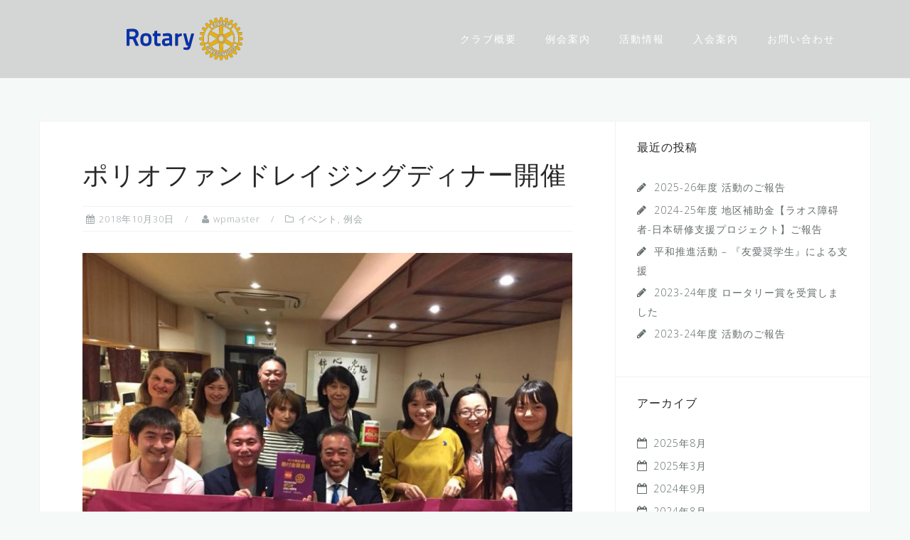

--- FILE ---
content_type: text/html; charset=UTF-8
request_url: https://yoneyamaui.org/2018/10/30/%E3%83%9D%E3%83%AA%E3%82%AA%E3%83%95%E3%82%A1%E3%83%B3%E3%83%89%E3%83%AC%E3%82%A4%E3%82%B8%E3%83%B3%E3%82%B0%E3%83%87%E3%82%A3%E3%83%8A%E3%83%BC%E9%96%8B%E5%82%AC/
body_size: 49646
content:
<!DOCTYPE html>
<html lang="ja">
<head>
<meta charset="UTF-8">
<meta name="viewport" content="width=device-width, initial-scale=1">
<link rel="profile" href="http://gmpg.org/xfn/11">
<link rel="pingback" href="https://yoneyamaui.org/wp/xmlrpc.php">

<title>ポリオファンドレイジングディナー開催 &#8211; 東京米山友愛ロータリークラブ</title>
<meta name='robots' content='max-image-preview:large' />
	<style>img:is([sizes="auto" i], [sizes^="auto," i]) { contain-intrinsic-size: 3000px 1500px }</style>
	<link rel='dns-prefetch' href='//secure.gravatar.com' />
<link rel='dns-prefetch' href='//stats.wp.com' />
<link rel='dns-prefetch' href='//fonts.googleapis.com' />
<link rel='dns-prefetch' href='//v0.wordpress.com' />
<link rel='preconnect' href='//c0.wp.com' />
<link rel="alternate" type="application/rss+xml" title="東京米山友愛ロータリークラブ &raquo; フィード" href="https://yoneyamaui.org/feed/" />
<link rel="alternate" type="application/rss+xml" title="東京米山友愛ロータリークラブ &raquo; コメントフィード" href="https://yoneyamaui.org/comments/feed/" />
<link rel="alternate" type="application/rss+xml" title="東京米山友愛ロータリークラブ &raquo; ポリオファンドレイジングディナー開催 のコメントのフィード" href="https://yoneyamaui.org/2018/10/30/%e3%83%9d%e3%83%aa%e3%82%aa%e3%83%95%e3%82%a1%e3%83%b3%e3%83%89%e3%83%ac%e3%82%a4%e3%82%b8%e3%83%b3%e3%82%b0%e3%83%87%e3%82%a3%e3%83%8a%e3%83%bc%e9%96%8b%e5%82%ac/feed/" />
<script type="text/javascript">
/* <![CDATA[ */
window._wpemojiSettings = {"baseUrl":"https:\/\/s.w.org\/images\/core\/emoji\/16.0.1\/72x72\/","ext":".png","svgUrl":"https:\/\/s.w.org\/images\/core\/emoji\/16.0.1\/svg\/","svgExt":".svg","source":{"concatemoji":"https:\/\/yoneyamaui.org\/wp\/wp-includes\/js\/wp-emoji-release.min.js?ver=6.8.3"}};
/*! This file is auto-generated */
!function(s,n){var o,i,e;function c(e){try{var t={supportTests:e,timestamp:(new Date).valueOf()};sessionStorage.setItem(o,JSON.stringify(t))}catch(e){}}function p(e,t,n){e.clearRect(0,0,e.canvas.width,e.canvas.height),e.fillText(t,0,0);var t=new Uint32Array(e.getImageData(0,0,e.canvas.width,e.canvas.height).data),a=(e.clearRect(0,0,e.canvas.width,e.canvas.height),e.fillText(n,0,0),new Uint32Array(e.getImageData(0,0,e.canvas.width,e.canvas.height).data));return t.every(function(e,t){return e===a[t]})}function u(e,t){e.clearRect(0,0,e.canvas.width,e.canvas.height),e.fillText(t,0,0);for(var n=e.getImageData(16,16,1,1),a=0;a<n.data.length;a++)if(0!==n.data[a])return!1;return!0}function f(e,t,n,a){switch(t){case"flag":return n(e,"\ud83c\udff3\ufe0f\u200d\u26a7\ufe0f","\ud83c\udff3\ufe0f\u200b\u26a7\ufe0f")?!1:!n(e,"\ud83c\udde8\ud83c\uddf6","\ud83c\udde8\u200b\ud83c\uddf6")&&!n(e,"\ud83c\udff4\udb40\udc67\udb40\udc62\udb40\udc65\udb40\udc6e\udb40\udc67\udb40\udc7f","\ud83c\udff4\u200b\udb40\udc67\u200b\udb40\udc62\u200b\udb40\udc65\u200b\udb40\udc6e\u200b\udb40\udc67\u200b\udb40\udc7f");case"emoji":return!a(e,"\ud83e\udedf")}return!1}function g(e,t,n,a){var r="undefined"!=typeof WorkerGlobalScope&&self instanceof WorkerGlobalScope?new OffscreenCanvas(300,150):s.createElement("canvas"),o=r.getContext("2d",{willReadFrequently:!0}),i=(o.textBaseline="top",o.font="600 32px Arial",{});return e.forEach(function(e){i[e]=t(o,e,n,a)}),i}function t(e){var t=s.createElement("script");t.src=e,t.defer=!0,s.head.appendChild(t)}"undefined"!=typeof Promise&&(o="wpEmojiSettingsSupports",i=["flag","emoji"],n.supports={everything:!0,everythingExceptFlag:!0},e=new Promise(function(e){s.addEventListener("DOMContentLoaded",e,{once:!0})}),new Promise(function(t){var n=function(){try{var e=JSON.parse(sessionStorage.getItem(o));if("object"==typeof e&&"number"==typeof e.timestamp&&(new Date).valueOf()<e.timestamp+604800&&"object"==typeof e.supportTests)return e.supportTests}catch(e){}return null}();if(!n){if("undefined"!=typeof Worker&&"undefined"!=typeof OffscreenCanvas&&"undefined"!=typeof URL&&URL.createObjectURL&&"undefined"!=typeof Blob)try{var e="postMessage("+g.toString()+"("+[JSON.stringify(i),f.toString(),p.toString(),u.toString()].join(",")+"));",a=new Blob([e],{type:"text/javascript"}),r=new Worker(URL.createObjectURL(a),{name:"wpTestEmojiSupports"});return void(r.onmessage=function(e){c(n=e.data),r.terminate(),t(n)})}catch(e){}c(n=g(i,f,p,u))}t(n)}).then(function(e){for(var t in e)n.supports[t]=e[t],n.supports.everything=n.supports.everything&&n.supports[t],"flag"!==t&&(n.supports.everythingExceptFlag=n.supports.everythingExceptFlag&&n.supports[t]);n.supports.everythingExceptFlag=n.supports.everythingExceptFlag&&!n.supports.flag,n.DOMReady=!1,n.readyCallback=function(){n.DOMReady=!0}}).then(function(){return e}).then(function(){var e;n.supports.everything||(n.readyCallback(),(e=n.source||{}).concatemoji?t(e.concatemoji):e.wpemoji&&e.twemoji&&(t(e.twemoji),t(e.wpemoji)))}))}((window,document),window._wpemojiSettings);
/* ]]> */
</script>
<link rel='stylesheet' id='ai1ec_style-css' href='//yoneyamaui.org/wp/wp-content/plugins/all-in-one-event-calendar/cache/c4d97904_ai1ec_parsed_css.css?ver=3.0.0' type='text/css' media='all' />
<link rel='stylesheet' id='jetpack_related-posts-css' href='https://c0.wp.com/p/jetpack/15.4/modules/related-posts/related-posts.css' type='text/css' media='all' />
<link rel='stylesheet' id='bootstrap-css' href='https://yoneyamaui.org/wp/wp-content/themes/astrid/css/bootstrap/bootstrap.min.css?ver=1' type='text/css' media='all' />
<style id='wp-emoji-styles-inline-css' type='text/css'>

	img.wp-smiley, img.emoji {
		display: inline !important;
		border: none !important;
		box-shadow: none !important;
		height: 1em !important;
		width: 1em !important;
		margin: 0 0.07em !important;
		vertical-align: -0.1em !important;
		background: none !important;
		padding: 0 !important;
	}
</style>
<link rel='stylesheet' id='wp-block-library-css' href='https://c0.wp.com/c/6.8.3/wp-includes/css/dist/block-library/style.min.css' type='text/css' media='all' />
<style id='classic-theme-styles-inline-css' type='text/css'>
/*! This file is auto-generated */
.wp-block-button__link{color:#fff;background-color:#32373c;border-radius:9999px;box-shadow:none;text-decoration:none;padding:calc(.667em + 2px) calc(1.333em + 2px);font-size:1.125em}.wp-block-file__button{background:#32373c;color:#fff;text-decoration:none}
</style>
<link rel='stylesheet' id='mediaelement-css' href='https://c0.wp.com/c/6.8.3/wp-includes/js/mediaelement/mediaelementplayer-legacy.min.css' type='text/css' media='all' />
<link rel='stylesheet' id='wp-mediaelement-css' href='https://c0.wp.com/c/6.8.3/wp-includes/js/mediaelement/wp-mediaelement.min.css' type='text/css' media='all' />
<style id='jetpack-sharing-buttons-style-inline-css' type='text/css'>
.jetpack-sharing-buttons__services-list{display:flex;flex-direction:row;flex-wrap:wrap;gap:0;list-style-type:none;margin:5px;padding:0}.jetpack-sharing-buttons__services-list.has-small-icon-size{font-size:12px}.jetpack-sharing-buttons__services-list.has-normal-icon-size{font-size:16px}.jetpack-sharing-buttons__services-list.has-large-icon-size{font-size:24px}.jetpack-sharing-buttons__services-list.has-huge-icon-size{font-size:36px}@media print{.jetpack-sharing-buttons__services-list{display:none!important}}.editor-styles-wrapper .wp-block-jetpack-sharing-buttons{gap:0;padding-inline-start:0}ul.jetpack-sharing-buttons__services-list.has-background{padding:1.25em 2.375em}
</style>
<style id='global-styles-inline-css' type='text/css'>
:root{--wp--preset--aspect-ratio--square: 1;--wp--preset--aspect-ratio--4-3: 4/3;--wp--preset--aspect-ratio--3-4: 3/4;--wp--preset--aspect-ratio--3-2: 3/2;--wp--preset--aspect-ratio--2-3: 2/3;--wp--preset--aspect-ratio--16-9: 16/9;--wp--preset--aspect-ratio--9-16: 9/16;--wp--preset--color--black: #000000;--wp--preset--color--cyan-bluish-gray: #abb8c3;--wp--preset--color--white: #ffffff;--wp--preset--color--pale-pink: #f78da7;--wp--preset--color--vivid-red: #cf2e2e;--wp--preset--color--luminous-vivid-orange: #ff6900;--wp--preset--color--luminous-vivid-amber: #fcb900;--wp--preset--color--light-green-cyan: #7bdcb5;--wp--preset--color--vivid-green-cyan: #00d084;--wp--preset--color--pale-cyan-blue: #8ed1fc;--wp--preset--color--vivid-cyan-blue: #0693e3;--wp--preset--color--vivid-purple: #9b51e0;--wp--preset--gradient--vivid-cyan-blue-to-vivid-purple: linear-gradient(135deg,rgba(6,147,227,1) 0%,rgb(155,81,224) 100%);--wp--preset--gradient--light-green-cyan-to-vivid-green-cyan: linear-gradient(135deg,rgb(122,220,180) 0%,rgb(0,208,130) 100%);--wp--preset--gradient--luminous-vivid-amber-to-luminous-vivid-orange: linear-gradient(135deg,rgba(252,185,0,1) 0%,rgba(255,105,0,1) 100%);--wp--preset--gradient--luminous-vivid-orange-to-vivid-red: linear-gradient(135deg,rgba(255,105,0,1) 0%,rgb(207,46,46) 100%);--wp--preset--gradient--very-light-gray-to-cyan-bluish-gray: linear-gradient(135deg,rgb(238,238,238) 0%,rgb(169,184,195) 100%);--wp--preset--gradient--cool-to-warm-spectrum: linear-gradient(135deg,rgb(74,234,220) 0%,rgb(151,120,209) 20%,rgb(207,42,186) 40%,rgb(238,44,130) 60%,rgb(251,105,98) 80%,rgb(254,248,76) 100%);--wp--preset--gradient--blush-light-purple: linear-gradient(135deg,rgb(255,206,236) 0%,rgb(152,150,240) 100%);--wp--preset--gradient--blush-bordeaux: linear-gradient(135deg,rgb(254,205,165) 0%,rgb(254,45,45) 50%,rgb(107,0,62) 100%);--wp--preset--gradient--luminous-dusk: linear-gradient(135deg,rgb(255,203,112) 0%,rgb(199,81,192) 50%,rgb(65,88,208) 100%);--wp--preset--gradient--pale-ocean: linear-gradient(135deg,rgb(255,245,203) 0%,rgb(182,227,212) 50%,rgb(51,167,181) 100%);--wp--preset--gradient--electric-grass: linear-gradient(135deg,rgb(202,248,128) 0%,rgb(113,206,126) 100%);--wp--preset--gradient--midnight: linear-gradient(135deg,rgb(2,3,129) 0%,rgb(40,116,252) 100%);--wp--preset--font-size--small: 13px;--wp--preset--font-size--medium: 20px;--wp--preset--font-size--large: 36px;--wp--preset--font-size--x-large: 42px;--wp--preset--spacing--20: 0.44rem;--wp--preset--spacing--30: 0.67rem;--wp--preset--spacing--40: 1rem;--wp--preset--spacing--50: 1.5rem;--wp--preset--spacing--60: 2.25rem;--wp--preset--spacing--70: 3.38rem;--wp--preset--spacing--80: 5.06rem;--wp--preset--shadow--natural: 6px 6px 9px rgba(0, 0, 0, 0.2);--wp--preset--shadow--deep: 12px 12px 50px rgba(0, 0, 0, 0.4);--wp--preset--shadow--sharp: 6px 6px 0px rgba(0, 0, 0, 0.2);--wp--preset--shadow--outlined: 6px 6px 0px -3px rgba(255, 255, 255, 1), 6px 6px rgba(0, 0, 0, 1);--wp--preset--shadow--crisp: 6px 6px 0px rgba(0, 0, 0, 1);}:where(.is-layout-flex){gap: 0.5em;}:where(.is-layout-grid){gap: 0.5em;}body .is-layout-flex{display: flex;}.is-layout-flex{flex-wrap: wrap;align-items: center;}.is-layout-flex > :is(*, div){margin: 0;}body .is-layout-grid{display: grid;}.is-layout-grid > :is(*, div){margin: 0;}:where(.wp-block-columns.is-layout-flex){gap: 2em;}:where(.wp-block-columns.is-layout-grid){gap: 2em;}:where(.wp-block-post-template.is-layout-flex){gap: 1.25em;}:where(.wp-block-post-template.is-layout-grid){gap: 1.25em;}.has-black-color{color: var(--wp--preset--color--black) !important;}.has-cyan-bluish-gray-color{color: var(--wp--preset--color--cyan-bluish-gray) !important;}.has-white-color{color: var(--wp--preset--color--white) !important;}.has-pale-pink-color{color: var(--wp--preset--color--pale-pink) !important;}.has-vivid-red-color{color: var(--wp--preset--color--vivid-red) !important;}.has-luminous-vivid-orange-color{color: var(--wp--preset--color--luminous-vivid-orange) !important;}.has-luminous-vivid-amber-color{color: var(--wp--preset--color--luminous-vivid-amber) !important;}.has-light-green-cyan-color{color: var(--wp--preset--color--light-green-cyan) !important;}.has-vivid-green-cyan-color{color: var(--wp--preset--color--vivid-green-cyan) !important;}.has-pale-cyan-blue-color{color: var(--wp--preset--color--pale-cyan-blue) !important;}.has-vivid-cyan-blue-color{color: var(--wp--preset--color--vivid-cyan-blue) !important;}.has-vivid-purple-color{color: var(--wp--preset--color--vivid-purple) !important;}.has-black-background-color{background-color: var(--wp--preset--color--black) !important;}.has-cyan-bluish-gray-background-color{background-color: var(--wp--preset--color--cyan-bluish-gray) !important;}.has-white-background-color{background-color: var(--wp--preset--color--white) !important;}.has-pale-pink-background-color{background-color: var(--wp--preset--color--pale-pink) !important;}.has-vivid-red-background-color{background-color: var(--wp--preset--color--vivid-red) !important;}.has-luminous-vivid-orange-background-color{background-color: var(--wp--preset--color--luminous-vivid-orange) !important;}.has-luminous-vivid-amber-background-color{background-color: var(--wp--preset--color--luminous-vivid-amber) !important;}.has-light-green-cyan-background-color{background-color: var(--wp--preset--color--light-green-cyan) !important;}.has-vivid-green-cyan-background-color{background-color: var(--wp--preset--color--vivid-green-cyan) !important;}.has-pale-cyan-blue-background-color{background-color: var(--wp--preset--color--pale-cyan-blue) !important;}.has-vivid-cyan-blue-background-color{background-color: var(--wp--preset--color--vivid-cyan-blue) !important;}.has-vivid-purple-background-color{background-color: var(--wp--preset--color--vivid-purple) !important;}.has-black-border-color{border-color: var(--wp--preset--color--black) !important;}.has-cyan-bluish-gray-border-color{border-color: var(--wp--preset--color--cyan-bluish-gray) !important;}.has-white-border-color{border-color: var(--wp--preset--color--white) !important;}.has-pale-pink-border-color{border-color: var(--wp--preset--color--pale-pink) !important;}.has-vivid-red-border-color{border-color: var(--wp--preset--color--vivid-red) !important;}.has-luminous-vivid-orange-border-color{border-color: var(--wp--preset--color--luminous-vivid-orange) !important;}.has-luminous-vivid-amber-border-color{border-color: var(--wp--preset--color--luminous-vivid-amber) !important;}.has-light-green-cyan-border-color{border-color: var(--wp--preset--color--light-green-cyan) !important;}.has-vivid-green-cyan-border-color{border-color: var(--wp--preset--color--vivid-green-cyan) !important;}.has-pale-cyan-blue-border-color{border-color: var(--wp--preset--color--pale-cyan-blue) !important;}.has-vivid-cyan-blue-border-color{border-color: var(--wp--preset--color--vivid-cyan-blue) !important;}.has-vivid-purple-border-color{border-color: var(--wp--preset--color--vivid-purple) !important;}.has-vivid-cyan-blue-to-vivid-purple-gradient-background{background: var(--wp--preset--gradient--vivid-cyan-blue-to-vivid-purple) !important;}.has-light-green-cyan-to-vivid-green-cyan-gradient-background{background: var(--wp--preset--gradient--light-green-cyan-to-vivid-green-cyan) !important;}.has-luminous-vivid-amber-to-luminous-vivid-orange-gradient-background{background: var(--wp--preset--gradient--luminous-vivid-amber-to-luminous-vivid-orange) !important;}.has-luminous-vivid-orange-to-vivid-red-gradient-background{background: var(--wp--preset--gradient--luminous-vivid-orange-to-vivid-red) !important;}.has-very-light-gray-to-cyan-bluish-gray-gradient-background{background: var(--wp--preset--gradient--very-light-gray-to-cyan-bluish-gray) !important;}.has-cool-to-warm-spectrum-gradient-background{background: var(--wp--preset--gradient--cool-to-warm-spectrum) !important;}.has-blush-light-purple-gradient-background{background: var(--wp--preset--gradient--blush-light-purple) !important;}.has-blush-bordeaux-gradient-background{background: var(--wp--preset--gradient--blush-bordeaux) !important;}.has-luminous-dusk-gradient-background{background: var(--wp--preset--gradient--luminous-dusk) !important;}.has-pale-ocean-gradient-background{background: var(--wp--preset--gradient--pale-ocean) !important;}.has-electric-grass-gradient-background{background: var(--wp--preset--gradient--electric-grass) !important;}.has-midnight-gradient-background{background: var(--wp--preset--gradient--midnight) !important;}.has-small-font-size{font-size: var(--wp--preset--font-size--small) !important;}.has-medium-font-size{font-size: var(--wp--preset--font-size--medium) !important;}.has-large-font-size{font-size: var(--wp--preset--font-size--large) !important;}.has-x-large-font-size{font-size: var(--wp--preset--font-size--x-large) !important;}
:where(.wp-block-post-template.is-layout-flex){gap: 1.25em;}:where(.wp-block-post-template.is-layout-grid){gap: 1.25em;}
:where(.wp-block-columns.is-layout-flex){gap: 2em;}:where(.wp-block-columns.is-layout-grid){gap: 2em;}
:root :where(.wp-block-pullquote){font-size: 1.5em;line-height: 1.6;}
</style>
<link rel='stylesheet' id='contact-form-7-css' href='https://yoneyamaui.org/wp/wp-content/plugins/contact-form-7/includes/css/styles.css?ver=6.1.4' type='text/css' media='all' />
<link rel='stylesheet' id='astrid-style-css' href='https://yoneyamaui.org/wp/wp-content/themes/astrid/style.css?ver=6.8.3' type='text/css' media='all' />
<style id='astrid-style-inline-css' type='text/css'>
.site-header {position: fixed;}
.site-title a,.site-title a:hover { color:#ffffff}
.site-description { color:#0a0a0a}
.site-header,.site-header.header-scrolled { background-color:rgba(209,209,209,0.9)}
@media only screen and (max-width: 1024px) { .site-header.has-header,.site-header.has-video,.site-header.has-single,.site-header.has-shortcode { background-color:rgba(209,209,209,0.9)} }
body, .widget-area .widget, .widget-area .widget a { color:#656d6d}
.footer-widgets, .site-footer, .footer-info { background-color:#202529}
body {font-family: 'Open Sans', sans-serif;}
h1, h2, h3, h4, h5, h6, .fact .fact-number, .fact .fact-name, .site-title {font-family: 'Josefin Sans', sans-serif;}
.site-title { font-size:25px; }
.site-description { font-size:10px; }
h1 { font-size:36px; }
h2 { font-size:30px; }
h3 { font-size:24px; }
h4 { font-size:16px; }
h5 { font-size:14px; }
h6 { font-size:12px; }
body { font-size:14px; }

</style>
<link rel='stylesheet' id='astrid-body-fonts-css' href='//fonts.googleapis.com/css?family=Open+Sans%3A300%2C300italic%2C600%2C600italic&#038;ver=6.8.3' type='text/css' media='all' />
<link rel='stylesheet' id='astrid-headings-fonts-css' href='//fonts.googleapis.com/css?family=Josefin+Sans%3A300italic%2C300&#038;ver=6.8.3' type='text/css' media='all' />
<link rel='stylesheet' id='font-awesome-css' href='https://yoneyamaui.org/wp/wp-content/themes/astrid/fonts/font-awesome.min.css?ver=6.8.3' type='text/css' media='all' />
<link rel='stylesheet' id='sharedaddy-css' href='https://c0.wp.com/p/jetpack/15.4/modules/sharedaddy/sharing.css' type='text/css' media='all' />
<link rel='stylesheet' id='social-logos-css' href='https://c0.wp.com/p/jetpack/15.4/_inc/social-logos/social-logos.min.css' type='text/css' media='all' />
<script type="text/javascript" id="jetpack_related-posts-js-extra">
/* <![CDATA[ */
var related_posts_js_options = {"post_heading":"h4"};
/* ]]> */
</script>
<script type="text/javascript" src="https://c0.wp.com/p/jetpack/15.4/_inc/build/related-posts/related-posts.min.js" id="jetpack_related-posts-js"></script>
<script type="text/javascript" src="https://c0.wp.com/c/6.8.3/wp-includes/js/jquery/jquery.min.js" id="jquery-core-js"></script>
<script type="text/javascript" src="https://c0.wp.com/c/6.8.3/wp-includes/js/jquery/jquery-migrate.min.js" id="jquery-migrate-js"></script>
<link rel="https://api.w.org/" href="https://yoneyamaui.org/wp-json/" /><link rel="alternate" title="JSON" type="application/json" href="https://yoneyamaui.org/wp-json/wp/v2/posts/334" /><link rel="EditURI" type="application/rsd+xml" title="RSD" href="https://yoneyamaui.org/wp/xmlrpc.php?rsd" />
<meta name="generator" content="WordPress 6.8.3" />
<link rel="canonical" href="https://yoneyamaui.org/2018/10/30/%e3%83%9d%e3%83%aa%e3%82%aa%e3%83%95%e3%82%a1%e3%83%b3%e3%83%89%e3%83%ac%e3%82%a4%e3%82%b8%e3%83%b3%e3%82%b0%e3%83%87%e3%82%a3%e3%83%8a%e3%83%bc%e9%96%8b%e5%82%ac/" />
<link rel='shortlink' href='https://wp.me/pahvBw-5o' />
<link rel="alternate" title="oEmbed (JSON)" type="application/json+oembed" href="https://yoneyamaui.org/wp-json/oembed/1.0/embed?url=https%3A%2F%2Fyoneyamaui.org%2F2018%2F10%2F30%2F%25e3%2583%259d%25e3%2583%25aa%25e3%2582%25aa%25e3%2583%2595%25e3%2582%25a1%25e3%2583%25b3%25e3%2583%2589%25e3%2583%25ac%25e3%2582%25a4%25e3%2582%25b8%25e3%2583%25b3%25e3%2582%25b0%25e3%2583%2587%25e3%2582%25a3%25e3%2583%258a%25e3%2583%25bc%25e9%2596%258b%25e5%2582%25ac%2F" />
<link rel="alternate" title="oEmbed (XML)" type="text/xml+oembed" href="https://yoneyamaui.org/wp-json/oembed/1.0/embed?url=https%3A%2F%2Fyoneyamaui.org%2F2018%2F10%2F30%2F%25e3%2583%259d%25e3%2583%25aa%25e3%2582%25aa%25e3%2583%2595%25e3%2582%25a1%25e3%2583%25b3%25e3%2583%2589%25e3%2583%25ac%25e3%2582%25a4%25e3%2582%25b8%25e3%2583%25b3%25e3%2582%25b0%25e3%2583%2587%25e3%2582%25a3%25e3%2583%258a%25e3%2583%25bc%25e9%2596%258b%25e5%2582%25ac%2F&#038;format=xml" />
	<style>img#wpstats{display:none}</style>
		
<!-- Jetpack Open Graph Tags -->
<meta property="og:type" content="article" />
<meta property="og:title" content="ポリオファンドレイジングディナー開催" />
<meta property="og:url" content="https://yoneyamaui.org/2018/10/30/%e3%83%9d%e3%83%aa%e3%82%aa%e3%83%95%e3%82%a1%e3%83%b3%e3%83%89%e3%83%ac%e3%82%a4%e3%82%b8%e3%83%b3%e3%82%b0%e3%83%87%e3%82%a3%e3%83%8a%e3%83%bc%e9%96%8b%e5%82%ac/" />
<meta property="og:description" content="2018年10月24日の世界ポリオデーにあわせて、 2018年10月27日（土）に、我クラブでは「ポリオ撲滅フ&hellip;" />
<meta property="article:published_time" content="2018-10-30T12:39:00+00:00" />
<meta property="article:modified_time" content="2019-05-17T12:45:32+00:00" />
<meta property="og:site_name" content="東京米山友愛ロータリークラブ" />
<meta property="og:image" content="https://yoneyamaui.org/wp/wp-content/uploads/2019/05/44944697_2125723857467365_8987116455816331264_n.jpg" />
<meta property="og:image:width" content="960" />
<meta property="og:image:height" content="720" />
<meta property="og:image:alt" content="" />
<meta property="og:locale" content="ja_JP" />
<meta name="twitter:text:title" content="ポリオファンドレイジングディナー開催" />
<meta name="twitter:image" content="https://yoneyamaui.org/wp/wp-content/uploads/2019/05/44944697_2125723857467365_8987116455816331264_n.jpg?w=640" />
<meta name="twitter:card" content="summary_large_image" />

<!-- End Jetpack Open Graph Tags -->
<link rel="icon" href="https://yoneyamaui.org/wp/wp-content/uploads/2018/09/cropped-ダウンロード-32x32.jpeg" sizes="32x32" />
<link rel="icon" href="https://yoneyamaui.org/wp/wp-content/uploads/2018/09/cropped-ダウンロード-192x192.jpeg" sizes="192x192" />
<link rel="apple-touch-icon" href="https://yoneyamaui.org/wp/wp-content/uploads/2018/09/cropped-ダウンロード-180x180.jpeg" />
<meta name="msapplication-TileImage" content="https://yoneyamaui.org/wp/wp-content/uploads/2018/09/cropped-ダウンロード-270x270.jpeg" />
</head>

<body class="wp-singular post-template-default single single-post postid-334 single-format-standard wp-custom-logo wp-theme-astrid">

<div class="preloader">
<div class="preloader-inner">
	<ul><li></li><li></li><li></li><li></li><li></li><li></li></ul>
</div>
</div>

<div id="page" class="site">
	<a class="skip-link screen-reader-text" href="#content">コンテンツへスキップ</a>

	<header id="masthead" class="site-header " role="banner">
		<div class="container">
			<div class="site-branding col-md-4 col-sm-6 col-xs-12">
				<a href="https://yoneyamaui.org/" class="custom-logo-link" rel="home"><img width="200" height="79" src="https://yoneyamaui.org/wp/wp-content/uploads/2018/09/cropped-2000px-RCLogo.svg_-1.png" class="custom-logo" alt="東京米山友愛ロータリークラブ" decoding="async" srcset="https://yoneyamaui.org/wp/wp-content/uploads/2018/09/cropped-2000px-RCLogo.svg_-1.png 200w, https://yoneyamaui.org/wp/wp-content/uploads/2018/09/cropped-2000px-RCLogo.svg_-1-100x40.png 100w" sizes="(max-width: 200px) 100vw, 200px" /></a>			</div>
			<div class="btn-menu col-md-8 col-sm-6 col-xs-12"><i class="fa fa-navicon"></i></div>
			<nav id="mainnav" class="main-navigation col-md-8 col-sm-6 col-xs-12" role="navigation">
				<div class="menu-%e6%9c%acmenu-container"><ul id="primary-menu" class="menu"><li id="menu-item-31" class="menu-item menu-item-type-post_type menu-item-object-page menu-item-31"><a href="https://yoneyamaui.org/outline/">クラブ概要</a></li>
<li id="menu-item-30" class="menu-item menu-item-type-post_type menu-item-object-page menu-item-30"><a href="https://yoneyamaui.org/meetings/">例会案内</a></li>
<li id="menu-item-29" class="menu-item menu-item-type-post_type menu-item-object-page menu-item-29"><a href="https://yoneyamaui.org/activities/">活動情報</a></li>
<li id="menu-item-28" class="menu-item menu-item-type-post_type menu-item-object-page menu-item-28"><a href="https://yoneyamaui.org/membership/">入会案内</a></li>
<li id="menu-item-26" class="menu-item menu-item-type-post_type menu-item-object-page menu-item-26"><a href="https://yoneyamaui.org/contact/">お問い合わせ</a></li>
</ul></div>			</nav><!-- #site-navigation -->
		</div>
	</header><!-- #masthead -->

			<div class="header-clone"></div>
		

				
	
	<div id="content" class="site-content">
		<div class="container">
	<div id="primary" class="content-area">
		<main id="main" class="site-main" role="main">

		
<article id="post-334" class="post-334 post type-post status-publish format-standard has-post-thumbnail hentry category-5 category-3 clearfix">


	<header class="entry-header">
		<h1 class="entry-title">ポリオファンドレイジングディナー開催</h1>		<div class="entry-meta">
			<span class="posted-on"><i class="fa fa-calendar"></i><a href="https://yoneyamaui.org/2018/10/30/%e3%83%9d%e3%83%aa%e3%82%aa%e3%83%95%e3%82%a1%e3%83%b3%e3%83%89%e3%83%ac%e3%82%a4%e3%82%b8%e3%83%b3%e3%82%b0%e3%83%87%e3%82%a3%e3%83%8a%e3%83%bc%e9%96%8b%e5%82%ac/" rel="bookmark"><time class="entry-date published" datetime="2018-10-30T21:39:00+09:00">2018年10月30日</time><time class="updated" datetime="2019-05-17T21:45:32+09:00">2019年5月17日</time></a></span><span class="byline"> <i class="fa fa-user"></i><span class="author vcard"><a class="url fn n" href="https://yoneyamaui.org/author/wpmaster/">wpmaster</a></span></span><span class="cat-links"><i class="fa fa-folder-o"></i><a href="https://yoneyamaui.org/category/%e3%82%a4%e3%83%99%e3%83%b3%e3%83%88/" rel="category tag">イベント</a>, <a href="https://yoneyamaui.org/category/%e4%be%8b%e4%bc%9a/" rel="category tag">例会</a></span>		</div><!-- .entry-meta -->
			</header><!-- .entry-header -->	

					<div class="single-thumb">
			<a href="https://yoneyamaui.org/2018/10/30/%e3%83%9d%e3%83%aa%e3%82%aa%e3%83%95%e3%82%a1%e3%83%b3%e3%83%89%e3%83%ac%e3%82%a4%e3%82%b8%e3%83%b3%e3%82%b0%e3%83%87%e3%82%a3%e3%83%8a%e3%83%bc%e9%96%8b%e5%82%ac/" title="ポリオファンドレイジングディナー開催"><img width="700" height="525" src="https://yoneyamaui.org/wp/wp-content/uploads/2019/05/44944697_2125723857467365_8987116455816331264_n-700x525.jpg" class="attachment-astrid-large-thumb size-astrid-large-thumb wp-post-image" alt="" decoding="async" fetchpriority="high" srcset="https://yoneyamaui.org/wp/wp-content/uploads/2019/05/44944697_2125723857467365_8987116455816331264_n-700x525.jpg 700w, https://yoneyamaui.org/wp/wp-content/uploads/2019/05/44944697_2125723857467365_8987116455816331264_n-300x225.jpg 300w, https://yoneyamaui.org/wp/wp-content/uploads/2019/05/44944697_2125723857467365_8987116455816331264_n-768x576.jpg 768w, https://yoneyamaui.org/wp/wp-content/uploads/2019/05/44944697_2125723857467365_8987116455816331264_n-520x390.jpg 520w, https://yoneyamaui.org/wp/wp-content/uploads/2019/05/44944697_2125723857467365_8987116455816331264_n-360x270.jpg 360w, https://yoneyamaui.org/wp/wp-content/uploads/2019/05/44944697_2125723857467365_8987116455816331264_n-250x188.jpg 250w, https://yoneyamaui.org/wp/wp-content/uploads/2019/05/44944697_2125723857467365_8987116455816331264_n-100x75.jpg 100w, https://yoneyamaui.org/wp/wp-content/uploads/2019/05/44944697_2125723857467365_8987116455816331264_n.jpg 960w" sizes="(max-width: 700px) 100vw, 700px" /></a>
		</div>	
			
		<div class="entry-content">
		<div>2018年10月24日の世界ポリオデーにあわせて、</div>
<div>2018年10月27日（土）に、<wbr />我クラブでは「ポリオ撲滅ファンドレイジングディナー」<wbr />と題して、<wbr />1人30ドルのポリオ寄付達成と同時に懇親を一緒に楽しむ会を開<wbr />催しました。</div>
<div></div>
<div><img decoding="async" class="alignnone size-medium wp-image-337" src="http://yoneyamaui.org/wp/wp-content/uploads/2019/05/44924194_2125724050800679_6741555361301397504_n-225x300.jpg" alt="" width="225" height="300" srcset="https://yoneyamaui.org/wp/wp-content/uploads/2019/05/44924194_2125724050800679_6741555361301397504_n-225x300.jpg 225w, https://yoneyamaui.org/wp/wp-content/uploads/2019/05/44924194_2125724050800679_6741555361301397504_n-700x933.jpg 700w, https://yoneyamaui.org/wp/wp-content/uploads/2019/05/44924194_2125724050800679_6741555361301397504_n-520x693.jpg 520w, https://yoneyamaui.org/wp/wp-content/uploads/2019/05/44924194_2125724050800679_6741555361301397504_n-360x480.jpg 360w, https://yoneyamaui.org/wp/wp-content/uploads/2019/05/44924194_2125724050800679_6741555361301397504_n-250x333.jpg 250w, https://yoneyamaui.org/wp/wp-content/uploads/2019/05/44924194_2125724050800679_6741555361301397504_n-100x133.jpg 100w, https://yoneyamaui.org/wp/wp-content/uploads/2019/05/44924194_2125724050800679_6741555361301397504_n.jpg 720w" sizes="(max-width: 225px) 100vw, 225px" /></div>
<div></div>
<div>ポリオプラス委員会の委員でもあられる、東京愛宕RCの柳様をゲストスピーカーとして、ポリオについて学び、地区で定められたポリオプラスの1人あたりの目標寄付金額も達成し、そして親睦も深める、という一石三鳥のイベントとなりました。</div>
<div></div>
<div><img decoding="async" class="alignnone size-medium wp-image-335" src="http://yoneyamaui.org/wp/wp-content/uploads/2019/05/43770164_2125723934134024_6954826553704316928_n-300x225.jpg" alt="" width="300" height="225" srcset="https://yoneyamaui.org/wp/wp-content/uploads/2019/05/43770164_2125723934134024_6954826553704316928_n-300x225.jpg 300w, https://yoneyamaui.org/wp/wp-content/uploads/2019/05/43770164_2125723934134024_6954826553704316928_n-768x576.jpg 768w, https://yoneyamaui.org/wp/wp-content/uploads/2019/05/43770164_2125723934134024_6954826553704316928_n-700x525.jpg 700w, https://yoneyamaui.org/wp/wp-content/uploads/2019/05/43770164_2125723934134024_6954826553704316928_n-520x390.jpg 520w, https://yoneyamaui.org/wp/wp-content/uploads/2019/05/43770164_2125723934134024_6954826553704316928_n-360x270.jpg 360w, https://yoneyamaui.org/wp/wp-content/uploads/2019/05/43770164_2125723934134024_6954826553704316928_n-250x188.jpg 250w, https://yoneyamaui.org/wp/wp-content/uploads/2019/05/43770164_2125723934134024_6954826553704316928_n-100x75.jpg 100w, https://yoneyamaui.org/wp/wp-content/uploads/2019/05/43770164_2125723934134024_6954826553704316928_n.jpg 960w" sizes="(max-width: 300px) 100vw, 300px" /></div>
<div class="sharedaddy sd-sharing-enabled"><div class="robots-nocontent sd-block sd-social sd-social-icon sd-sharing"><h3 class="sd-title">共有:</h3><div class="sd-content"><ul><li class="share-twitter"><a rel="nofollow noopener noreferrer"
				data-shared="sharing-twitter-334"
				class="share-twitter sd-button share-icon no-text"
				href="https://yoneyamaui.org/2018/10/30/%e3%83%9d%e3%83%aa%e3%82%aa%e3%83%95%e3%82%a1%e3%83%b3%e3%83%89%e3%83%ac%e3%82%a4%e3%82%b8%e3%83%b3%e3%82%b0%e3%83%87%e3%82%a3%e3%83%8a%e3%83%bc%e9%96%8b%e5%82%ac/?share=twitter"
				target="_blank"
				aria-labelledby="sharing-twitter-334"
				>
				<span id="sharing-twitter-334" hidden>クリックして X で共有 (新しいウィンドウで開きます)</span>
				<span>X</span>
			</a></li><li class="share-facebook"><a rel="nofollow noopener noreferrer"
				data-shared="sharing-facebook-334"
				class="share-facebook sd-button share-icon no-text"
				href="https://yoneyamaui.org/2018/10/30/%e3%83%9d%e3%83%aa%e3%82%aa%e3%83%95%e3%82%a1%e3%83%b3%e3%83%89%e3%83%ac%e3%82%a4%e3%82%b8%e3%83%b3%e3%82%b0%e3%83%87%e3%82%a3%e3%83%8a%e3%83%bc%e9%96%8b%e5%82%ac/?share=facebook"
				target="_blank"
				aria-labelledby="sharing-facebook-334"
				>
				<span id="sharing-facebook-334" hidden>Facebook で共有するにはクリックしてください (新しいウィンドウで開きます)</span>
				<span>Facebook</span>
			</a></li><li class="share-end"></li></ul></div></div></div>
<div id='jp-relatedposts' class='jp-relatedposts' >
	<h3 class="jp-relatedposts-headline"><em>関連</em></h3>
</div>	</div>
	
			
		<footer class="entry-footer">
			</footer><!-- .entry-footer -->
	</article><!-- #post-## -->

	<nav class="navigation post-navigation" aria-label="投稿">
		<h2 class="screen-reader-text">投稿ナビゲーション</h2>
		<div class="nav-links"><div class="nav-previous"><a href="https://yoneyamaui.org/2018/10/02/reikai-2/" rel="prev">移動例会 小平高校国際交流奉仕プロジェクト</a></div><div class="nav-next"><a href="https://yoneyamaui.org/2018/11/10/%e5%b9%b3%e5%92%8c%e3%83%95%e3%82%a9%e3%83%bc%e3%83%a9%e3%83%a0/" rel="next">平和フォーラム</a></div></div>
	</nav>
<div id="comments" class="comments-area">

		<div id="respond" class="comment-respond">
		<h3 id="reply-title" class="comment-reply-title">コメントを残す <small><a rel="nofollow" id="cancel-comment-reply-link" href="/2018/10/30/%E3%83%9D%E3%83%AA%E3%82%AA%E3%83%95%E3%82%A1%E3%83%B3%E3%83%89%E3%83%AC%E3%82%A4%E3%82%B8%E3%83%B3%E3%82%B0%E3%83%87%E3%82%A3%E3%83%8A%E3%83%BC%E9%96%8B%E5%82%AC/#respond" style="display:none;">コメントをキャンセル</a></small></h3><form action="https://yoneyamaui.org/wp/wp-comments-post.php" method="post" id="commentform" class="comment-form"><p class="comment-notes"><span id="email-notes">メールアドレスが公開されることはありません。</span> <span class="required-field-message"><span class="required">※</span> が付いている欄は必須項目です</span></p><p class="comment-form-comment"><label for="comment">コメント <span class="required">※</span></label> <textarea id="comment" name="comment" cols="45" rows="8" maxlength="65525" required></textarea></p><p class="comment-form-author"><label for="author">名前 <span class="required">※</span></label> <input id="author" name="author" type="text" value="" size="30" maxlength="245" autocomplete="name" required /></p>
<p class="comment-form-email"><label for="email">メール <span class="required">※</span></label> <input id="email" name="email" type="email" value="" size="30" maxlength="100" aria-describedby="email-notes" autocomplete="email" required /></p>
<p class="comment-form-url"><label for="url">サイト</label> <input id="url" name="url" type="url" value="" size="30" maxlength="200" autocomplete="url" /></p>
<p class="comment-form-cookies-consent"><input id="wp-comment-cookies-consent" name="wp-comment-cookies-consent" type="checkbox" value="yes" /> <label for="wp-comment-cookies-consent">次回のコメントで使用するためブラウザーに自分の名前、メールアドレス、サイトを保存する。</label></p>
<p class="comment-subscription-form"><input type="checkbox" name="subscribe_comments" id="subscribe_comments" value="subscribe" style="width: auto; -moz-appearance: checkbox; -webkit-appearance: checkbox;" /> <label class="subscribe-label" id="subscribe-label" for="subscribe_comments">新しいコメントをメールで通知</label></p><p class="comment-subscription-form"><input type="checkbox" name="subscribe_blog" id="subscribe_blog" value="subscribe" style="width: auto; -moz-appearance: checkbox; -webkit-appearance: checkbox;" /> <label class="subscribe-label" id="subscribe-blog-label" for="subscribe_blog">新しい投稿をメールで受け取る</label></p><p class="form-submit"><input name="submit" type="submit" id="submit" class="submit" value="コメントを送信" /> <input type='hidden' name='comment_post_ID' value='334' id='comment_post_ID' />
<input type='hidden' name='comment_parent' id='comment_parent' value='0' />
</p></form>	</div><!-- #respond -->
	
</div><!-- #comments -->

		</main><!-- #main -->
	</div><!-- #primary -->


<aside id="secondary" class="widget-area" role="complementary">
	
		<aside id="recent-posts-2" class="widget widget_recent_entries">
		<h4 class="widget-title">最近の投稿</h4>
		<ul>
											<li>
					<a href="https://yoneyamaui.org/2025/08/18/2025-26%e5%b9%b4%e5%ba%a6-%e6%b4%bb%e5%8b%95%e3%81%ae%e3%81%94%e5%a0%b1%e5%91%8a/">2025-26年度 活動のご報告</a>
									</li>
											<li>
					<a href="https://yoneyamaui.org/2025/03/23/2024-25%e5%b9%b4%e5%ba%a6-%e5%9c%b0%e5%8c%ba%e8%a3%9c%e5%8a%a9%e9%87%91%e3%80%90%e3%83%a9%e3%82%aa%e3%82%b9%e9%9a%9c%e7%a2%8d%e8%80%85-%e6%97%a5%e6%9c%ac%e7%a0%94%e4%bf%ae%e6%94%af%e6%8f%b4%e3%83%97/">2024-25年度 地区補助金【ラオス障碍者-日本研修支援プロジェクト】ご報告</a>
									</li>
											<li>
					<a href="https://yoneyamaui.org/2025/03/23/%e5%b9%b3%e5%92%8c%e6%8e%a8%e9%80%b2%e6%b4%bb%e5%8b%95-%e3%80%8e%e5%8f%8b%e6%84%9b%e5%a5%a8%e5%ad%a6%e7%94%9f%e3%80%8f%e3%81%ab%e3%82%88%e3%82%8b%e6%94%af%e6%8f%b4/">平和推進活動 &#8211; 『友愛奨学生』による支援</a>
									</li>
											<li>
					<a href="https://yoneyamaui.org/2024/09/02/2023-24%e5%b9%b4%e5%ba%a6-%e3%83%ad%e3%83%bc%e3%82%bf%e3%83%aa%e3%83%bc%e8%b3%9e%e3%82%92%e5%8f%97%e8%b3%9e%e3%81%97%e3%81%be%e3%81%97%e3%81%9f/">2023-24年度 ロータリー賞を受賞しました</a>
									</li>
											<li>
					<a href="https://yoneyamaui.org/2024/08/05/2023-24%e5%b9%b4%e5%ba%a6-%e6%b4%bb%e5%8b%95%e3%81%ae%e3%81%94%e5%a0%b1%e5%91%8a/">2023-24年度 活動のご報告</a>
									</li>
					</ul>

		</aside><aside id="archives-3" class="widget widget_archive"><h4 class="widget-title">アーカイブ</h4>
			<ul>
					<li><a href='https://yoneyamaui.org/2025/08/'>2025年8月</a></li>
	<li><a href='https://yoneyamaui.org/2025/03/'>2025年3月</a></li>
	<li><a href='https://yoneyamaui.org/2024/09/'>2024年9月</a></li>
	<li><a href='https://yoneyamaui.org/2024/08/'>2024年8月</a></li>
	<li><a href='https://yoneyamaui.org/2024/07/'>2024年7月</a></li>
	<li><a href='https://yoneyamaui.org/2024/05/'>2024年5月</a></li>
	<li><a href='https://yoneyamaui.org/2023/03/'>2023年3月</a></li>
	<li><a href='https://yoneyamaui.org/2023/01/'>2023年1月</a></li>
	<li><a href='https://yoneyamaui.org/2022/08/'>2022年8月</a></li>
	<li><a href='https://yoneyamaui.org/2022/07/'>2022年7月</a></li>
	<li><a href='https://yoneyamaui.org/2022/06/'>2022年6月</a></li>
	<li><a href='https://yoneyamaui.org/2020/03/'>2020年3月</a></li>
	<li><a href='https://yoneyamaui.org/2020/02/'>2020年2月</a></li>
	<li><a href='https://yoneyamaui.org/2019/07/'>2019年7月</a></li>
	<li><a href='https://yoneyamaui.org/2019/06/'>2019年6月</a></li>
	<li><a href='https://yoneyamaui.org/2019/05/'>2019年5月</a></li>
	<li><a href='https://yoneyamaui.org/2019/04/'>2019年4月</a></li>
	<li><a href='https://yoneyamaui.org/2019/03/'>2019年3月</a></li>
	<li><a href='https://yoneyamaui.org/2019/02/'>2019年2月</a></li>
	<li><a href='https://yoneyamaui.org/2019/01/'>2019年1月</a></li>
	<li><a href='https://yoneyamaui.org/2018/11/'>2018年11月</a></li>
	<li><a href='https://yoneyamaui.org/2018/10/'>2018年10月</a></li>
	<li><a href='https://yoneyamaui.org/2018/09/'>2018年9月</a></li>
	<li><a href='https://yoneyamaui.org/2018/08/'>2018年8月</a></li>
	<li><a href='https://yoneyamaui.org/2018/07/'>2018年7月</a></li>
			</ul>

			</aside><aside id="text-3" class="widget widget_text"><h4 class="widget-title">例会会場</h4>			<div class="textwidget"><p><img loading="lazy" decoding="async" class="alignnone size-medium wp-image-107" src="http://yoneyamaui.org/wp/wp-content/uploads/2018/09/newotani_logo_1-1-300x62.png" alt="" width="300" height="62" srcset="https://yoneyamaui.org/wp/wp-content/uploads/2018/09/newotani_logo_1-1-300x62.png 300w, https://yoneyamaui.org/wp/wp-content/uploads/2018/09/newotani_logo_1-1-520x108.png 520w, https://yoneyamaui.org/wp/wp-content/uploads/2018/09/newotani_logo_1-1-360x74.png 360w, https://yoneyamaui.org/wp/wp-content/uploads/2018/09/newotani_logo_1-1-250x52.png 250w, https://yoneyamaui.org/wp/wp-content/uploads/2018/09/newotani_logo_1-1-100x21.png 100w, https://yoneyamaui.org/wp/wp-content/uploads/2018/09/newotani_logo_1-1.png 580w" sizes="auto, (max-width: 300px) 100vw, 300px" /></p>
<p><strong>ホテル・ニューオータニ</strong><br />
第1・3・5水曜日　19：30～20：30<br />
第2・4土曜日　10：30～11：30<br />
〒102-8578 東京都千代田区紀尾井町4‐1<br />
TEL： <a href="tel:03-3265-1111">03-3265-1111 </a></p>
</div>
		</aside><aside id="custom_html-2" class="widget_text widget widget_custom_html"><div class="textwidget custom-html-widget"><iframe src="https://www.google.com/maps/embed?pb=!1m14!1m8!1m3!1d3240.8745146773767!2d139.732716!3d35.6800917!3m2!1i1024!2i768!4f13.1!3m3!1m2!1s0x60188c7ce48bdbf3%3A0x31dba12dc2f7e04b!2z44Ob44OG44Or44OL44Ol44O844Kq44O844K_44OL!5e0!3m2!1sja!2sjp!4v1537394136937" width="600" height="450" frameborder="0" style="border:0" allowfullscreen></iframe></div></aside></aside><!-- #secondary -->

		</div>
	</div><!-- #content -->

	<div class="footer-wrapper">
				
						<div class="footer-info">
			<div class="container">
				<div class="footer-branding"><a href="https://yoneyamaui.org/" title="東京米山友愛ロータリークラブ"><img class="footer-logo" src="http://yoneyamaui.org/wp/wp-content/uploads/2018/09/スクリーンショット-2018-09-20-3.18.10.png" alt="東京米山友愛ロータリークラブ" /></a></div>				<div class="footer-contact"></div>			</div>
		</div>
		
		<footer id="colophon" class="site-footer" role="contentinfo">	
			<div class="site-info container">
				<nav id="footernav" class="footer-navigation" role="navigation">
					<div class="menu-%e6%9c%acmenu-container"><ul id="footer-menu" class="menu"><li class="menu-item menu-item-type-post_type menu-item-object-page menu-item-31"><a href="https://yoneyamaui.org/outline/">クラブ概要</a></li>
<li class="menu-item menu-item-type-post_type menu-item-object-page menu-item-30"><a href="https://yoneyamaui.org/meetings/">例会案内</a></li>
<li class="menu-item menu-item-type-post_type menu-item-object-page menu-item-29"><a href="https://yoneyamaui.org/activities/">活動情報</a></li>
<li class="menu-item menu-item-type-post_type menu-item-object-page menu-item-28"><a href="https://yoneyamaui.org/membership/">入会案内</a></li>
<li class="menu-item menu-item-type-post_type menu-item-object-page menu-item-26"><a href="https://yoneyamaui.org/contact/">お問い合わせ</a></li>
</ul></div>				</nav><!-- #site-navigation -->
				<div class="site-copyright">
					<a href="https://ja.wordpress.org/">Powered by WordPress</a><span class="sep"> | </span>テーマ: <a href="http://athemes.com/theme/astrid" rel="nofollow">Astrid</a> by aThemes.				</div>
			</div><!-- .site-info -->
		</footer><!-- #colophon -->
	</div>

</div><!-- #page -->

<script type="speculationrules">
{"prefetch":[{"source":"document","where":{"and":[{"href_matches":"\/*"},{"not":{"href_matches":["\/wp\/wp-*.php","\/wp\/wp-admin\/*","\/wp\/wp-content\/uploads\/*","\/wp\/wp-content\/*","\/wp\/wp-content\/plugins\/*","\/wp\/wp-content\/themes\/astrid\/*","\/*\\?(.+)"]}},{"not":{"selector_matches":"a[rel~=\"nofollow\"]"}},{"not":{"selector_matches":".no-prefetch, .no-prefetch a"}}]},"eagerness":"conservative"}]}
</script>

	<script type="text/javascript">
		window.WPCOM_sharing_counts = {"https://yoneyamaui.org/2018/10/30/%e3%83%9d%e3%83%aa%e3%82%aa%e3%83%95%e3%82%a1%e3%83%b3%e3%83%89%e3%83%ac%e3%82%a4%e3%82%b8%e3%83%b3%e3%82%b0%e3%83%87%e3%82%a3%e3%83%8a%e3%83%bc%e9%96%8b%e5%82%ac/":334};
	</script>
				<script type="text/javascript" src="https://c0.wp.com/c/6.8.3/wp-includes/js/dist/hooks.min.js" id="wp-hooks-js"></script>
<script type="text/javascript" src="https://c0.wp.com/c/6.8.3/wp-includes/js/dist/i18n.min.js" id="wp-i18n-js"></script>
<script type="text/javascript" id="wp-i18n-js-after">
/* <![CDATA[ */
wp.i18n.setLocaleData( { 'text direction\u0004ltr': [ 'ltr' ] } );
/* ]]> */
</script>
<script type="text/javascript" src="https://yoneyamaui.org/wp/wp-content/plugins/contact-form-7/includes/swv/js/index.js?ver=6.1.4" id="swv-js"></script>
<script type="text/javascript" id="contact-form-7-js-translations">
/* <![CDATA[ */
( function( domain, translations ) {
	var localeData = translations.locale_data[ domain ] || translations.locale_data.messages;
	localeData[""].domain = domain;
	wp.i18n.setLocaleData( localeData, domain );
} )( "contact-form-7", {"translation-revision-date":"2025-11-30 08:12:23+0000","generator":"GlotPress\/4.0.3","domain":"messages","locale_data":{"messages":{"":{"domain":"messages","plural-forms":"nplurals=1; plural=0;","lang":"ja_JP"},"This contact form is placed in the wrong place.":["\u3053\u306e\u30b3\u30f3\u30bf\u30af\u30c8\u30d5\u30a9\u30fc\u30e0\u306f\u9593\u9055\u3063\u305f\u4f4d\u7f6e\u306b\u7f6e\u304b\u308c\u3066\u3044\u307e\u3059\u3002"],"Error:":["\u30a8\u30e9\u30fc:"]}},"comment":{"reference":"includes\/js\/index.js"}} );
/* ]]> */
</script>
<script type="text/javascript" id="contact-form-7-js-before">
/* <![CDATA[ */
var wpcf7 = {
    "api": {
        "root": "https:\/\/yoneyamaui.org\/wp-json\/",
        "namespace": "contact-form-7\/v1"
    }
};
/* ]]> */
</script>
<script type="text/javascript" src="https://yoneyamaui.org/wp/wp-content/plugins/contact-form-7/includes/js/index.js?ver=6.1.4" id="contact-form-7-js"></script>
<script type="text/javascript" src="https://yoneyamaui.org/wp/wp-content/themes/astrid/js/main.js?ver=6.8.3" id="astrid-main-js"></script>
<script type="text/javascript" src="https://yoneyamaui.org/wp/wp-content/themes/astrid/js/scripts.min.js?ver=20210510" id="astrid-scripts-js"></script>
<script type="text/javascript" src="https://c0.wp.com/c/6.8.3/wp-includes/js/comment-reply.min.js" id="comment-reply-js" async="async" data-wp-strategy="async"></script>
<!--[if lt IE 9]>
<script type="text/javascript" src="https://yoneyamaui.org/wp/wp-content/themes/astrid/js/html5shiv.js?ver=6.8.3" id="astrid-html5shiv-js"></script>
<![endif]-->
<script type="text/javascript" id="jetpack-stats-js-before">
/* <![CDATA[ */
_stq = window._stq || [];
_stq.push([ "view", {"v":"ext","blog":"151936426","post":"334","tz":"9","srv":"yoneyamaui.org","j":"1:15.4"} ]);
_stq.push([ "clickTrackerInit", "151936426", "334" ]);
/* ]]> */
</script>
<script type="text/javascript" src="https://stats.wp.com/e-202603.js" id="jetpack-stats-js" defer="defer" data-wp-strategy="defer"></script>
<script type="text/javascript" id="sharing-js-js-extra">
/* <![CDATA[ */
var sharing_js_options = {"lang":"en","counts":"1","is_stats_active":"1"};
/* ]]> */
</script>
<script type="text/javascript" src="https://c0.wp.com/p/jetpack/15.4/_inc/build/sharedaddy/sharing.min.js" id="sharing-js-js"></script>
<script type="text/javascript" id="sharing-js-js-after">
/* <![CDATA[ */
var windowOpen;
			( function () {
				function matches( el, sel ) {
					return !! (
						el.matches && el.matches( sel ) ||
						el.msMatchesSelector && el.msMatchesSelector( sel )
					);
				}

				document.body.addEventListener( 'click', function ( event ) {
					if ( ! event.target ) {
						return;
					}

					var el;
					if ( matches( event.target, 'a.share-twitter' ) ) {
						el = event.target;
					} else if ( event.target.parentNode && matches( event.target.parentNode, 'a.share-twitter' ) ) {
						el = event.target.parentNode;
					}

					if ( el ) {
						event.preventDefault();

						// If there's another sharing window open, close it.
						if ( typeof windowOpen !== 'undefined' ) {
							windowOpen.close();
						}
						windowOpen = window.open( el.getAttribute( 'href' ), 'wpcomtwitter', 'menubar=1,resizable=1,width=600,height=350' );
						return false;
					}
				} );
			} )();
var windowOpen;
			( function () {
				function matches( el, sel ) {
					return !! (
						el.matches && el.matches( sel ) ||
						el.msMatchesSelector && el.msMatchesSelector( sel )
					);
				}

				document.body.addEventListener( 'click', function ( event ) {
					if ( ! event.target ) {
						return;
					}

					var el;
					if ( matches( event.target, 'a.share-facebook' ) ) {
						el = event.target;
					} else if ( event.target.parentNode && matches( event.target.parentNode, 'a.share-facebook' ) ) {
						el = event.target.parentNode;
					}

					if ( el ) {
						event.preventDefault();

						// If there's another sharing window open, close it.
						if ( typeof windowOpen !== 'undefined' ) {
							windowOpen.close();
						}
						windowOpen = window.open( el.getAttribute( 'href' ), 'wpcomfacebook', 'menubar=1,resizable=1,width=600,height=400' );
						return false;
					}
				} );
			} )();
/* ]]> */
</script>

</body>
</html>
